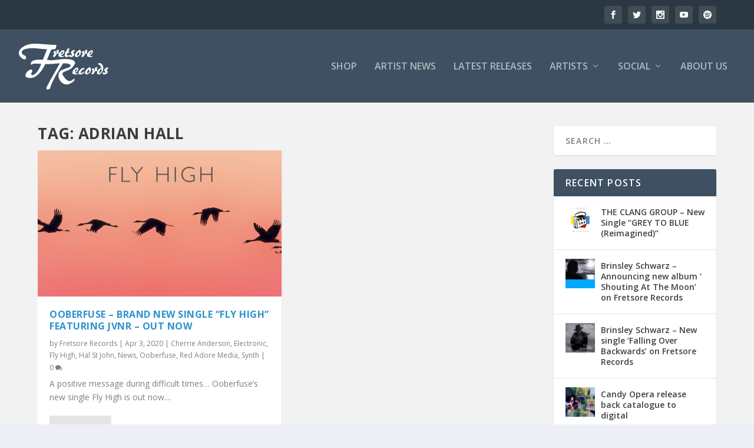

--- FILE ---
content_type: text/css
request_url: https://www.fretsorerecords.com/wp-content/et-cache/52721/et-core-unified-52721.min.css?ver=1768408257
body_size: 51
content:
#page-container{background-color:#f2f2f2}#footer-info,#footer-info a{color:rgba(0,0,0,0.6)}.et_pb_slider_fullwidth_off .et_pb_slide_description{padding-top:5%;padding-bottom:5%}.et_pb_fullwidth_section .et_pb_slide_description{padding-top:5%;padding-bottom:5%}@media only screen and (min-width:768px){#main-header .logo{height:84.32px;margin:19.84px 0}.header.left-right #et-navigation>ul>li>a{padding-bottom:54px}}@media only screen and (min-width:768px){.et-fixed-header #main-header .logo{height:40.8px;margin:19.6px 0}.et-fixed-header .header.left-right #et-navigation>ul>li>a{padding-bottom:32px}}body.category .et_pb_extra_column_main>h1:first-child{display:none}